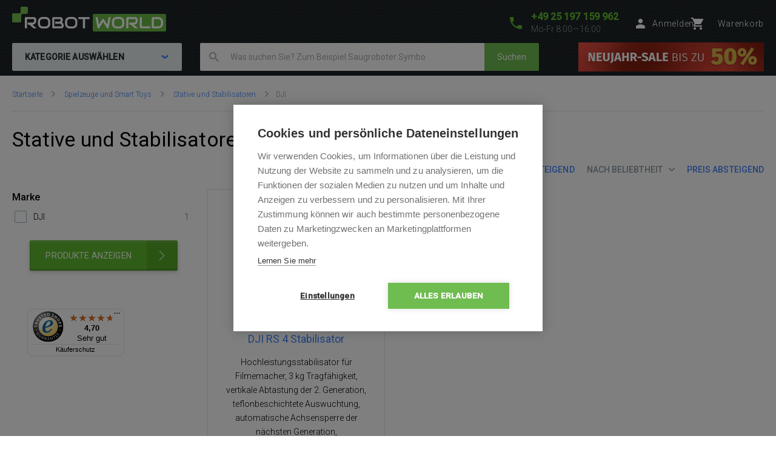

--- FILE ---
content_type: text/html; charset=UTF-8
request_url: https://www.robotworld.de/stative-und-stabilisatoren-dji
body_size: 12701
content:
<!DOCTYPE html>
<!--[if IE 8 ]><html lang="cs" class="ie8 no-js"><![endif]-->
<!--[if IE 9 ]><html lang="cs" class="ie9 no-js"><![endif]-->
<!--[if (gt IE 9)|!(IE)]><!--><html lang="cs" class="no-js"><!--<![endif]-->
	<head>
		<meta charset="utf-8" />
		<!--[if IE]><meta http-equiv="X-UA-Compatible" content="IE=edge,chrome=1" /><![endif]-->
		<meta name="description" content="Spezialisten für den Verkauf von robotischen Helfern - Staubsaugern, Reinigern, Mopps, Mähern und Drohnen" />
		<meta name="keywords" content="" />
		<meta name="viewport" content="width=device-width, initial-scale=1.0, minimum-scale=1.0, maximum-scale=1.0, user-scalable=0" />
		
		<title>Stative und Stabilisatoren DJI | RobotWorld.de</title>
		<link rel="stylesheet" href="https://fonts.googleapis.com/css?family=Roboto:300,400,500,400italic&amp;subset=latin,latin-ext" />
		<link rel="stylesheet" href="/css/style.css?v=30" media="screen" />
		<link rel="stylesheet" href="/css/rwde.css?v=9" media="screen" />
		<link rel="stylesheet" href="/css/print.css?v=8" media="print" />
        <link rel="stylesheet" href="/css/popup.css?v=a1a94ac65f5026e56f1971c56eaecb65" media="screen" />
        <link rel="stylesheet" href="/libraries/jquery-ui/jquery-ui.css" />
		<link rel="shortcut icon" href="/favicon.ico?v=1" />
		<script>document.documentElement.className = document.documentElement.className.replace('no-js', 'js');</script>
        <script type="text/javascript" src="/js/javascript.js?v=9"></script>

        
		

        <style>
            @media (min-width: 1320px) {
                .b-steps__icon {
                  width: 160px;
                }
            }
        </style>

		<!-- Google Tag Manager -->
		<script>(function(w,d,s,l,i){ w[l]=w[l]||[];w[l].push( { 'gtm.start':
		new Date().getTime(),event:'gtm.js' } );var f=d.getElementsByTagName(s)[0],
		j=d.createElement(s),dl=l!='dataLayer'?'&l='+l:'';j.async=true;j.src=
		'https://www.googletagmanager.com/gtm.js?id='+i+dl;f.parentNode.insertBefore(j,f);
		})(window,document,'script','dataLayer','GTM-PT8PF6K');</script>
		<!-- End Google Tag Manager -->

	</head>
	<body>
		<!-- Google Tag Manager (noscript) -->
		<noscript><iframe src="https://www.googletagmanager.com/ns.html?id=GTM-PT8PF6K"
		height="0" width="0" style="display:none;visibility:hidden"></iframe></noscript>
		<!-- End Google Tag Manager (noscript) -->

        	<script type="text/javascript">
		window.dataLayer = window.dataLayer || [];
		window.dataLayer.push({
			'code' : {
			    'v' : '2.1'
			},
			'page' : {
			    'currencyCode' : 'EUR',
			    'locale' : 'de-DE',
			    'title' : 'Stative und Stabilisatoren DJI',
			    'fullPath' : null
			},
			'session' : {
				'ip' : '172.69.17.194',
				'machine': null,
				'application': null
			}
		});
	</script>
	<script type="text/javascript">
		window.dataLayer.push({
			'page.type': 'list',
			'page.kind': 'list',
			'page.trail': 'Spielzeuge und Smart Toys/Stative und Stabilisatoren/DJI',
					'page.list' : {
						'pageNumber' : 1,
						'filters': {'JSON': 'null'},
						'sorting': 'sell'
					}
		});
	</script>
	<script type="text/javascript">
		window.dataLayer.push({
			'impression': {
				'products': [
					{
						'name': 'DJI RS 4 Stabilisator',
						'id': 'ID5886',
						'price': 494.96,
						'fullPrice' : 589.00,
						'pocketPrice' : 589.00,
						'tax' : 94.04,
						'brand': 'DJI',
						'category': 'Spielzeuge und Smart Toys/Stative und Stabilisatoren/DJI',
						'variant': undefined,
						'rating' : null,
						'available' : 'skladem',
						'list': 'Product list',
						'position': 1
					}
				]
			}
		});
	</script>
			
		


		<p class="m-accessibility">
			<a title="Zum Inhalt (Tastaturkürzel: Alt + 2)" accesskey="2" href="#main">Zum Inhalt</a>
			<span class="hide">|</span>
			<a href="#m-main">Zum Hauptmenü</a>
			<span class="hide">|</span>
			<a href="#f-search">zur Suche</a>
		</p>

		<div id="header" class="header">
			<div class="row-main">
					<p class="header__logo">
						<a href="/">
							<span class="header__logo__svg">
								<svg id="robotworld_logo.svg" xmlns="https://www.w3.org/2000/svg" width="254" height="41" viewBox="0 0 254 41">
                                    <title>RobotWorld</title>
                                    <rect id="green_big" data-name="green big" fill="#6bb945" stroke="#9f5a98" stroke-width="0" x="133" y="12" width="121" height="29" rx="2" ry="2"></rect>
                                    <path id="RobotWorld" fill-rule="evenodd" fill="#ffffff" d="M409,35.993v3.015a8.006,8.006,0,0,1-.593,3.1,7.329,7.329,0,0,1-4.135,4.042,8.271,8.271,0,0,1-3.12.584h-9.189a1.63,1.63,0,0,1-1.579-1.018,1.576,1.576,0,0,1-.134-0.669V29.943a1.52,1.52,0,0,1,.134-0.65,1.938,1.938,0,0,1,.354-0.546,1.65,1.65,0,0,1,.546-0.358,1.775,1.775,0,0,1,.679-0.132h9.189a8.271,8.271,0,0,1,3.12.584,7.548,7.548,0,0,1,2.489,1.6,7.353,7.353,0,0,1,1.646,2.45A8.006,8.006,0,0,1,409,35.993Zm-3.4,3.015V35.993a5.06,5.06,0,0,0-.316-1.79,3.928,3.928,0,0,0-.919-1.385,4.157,4.157,0,0,0-1.407-.9,5.057,5.057,0,0,0-1.809-.311h-7.5V43.38h7.5a5.061,5.061,0,0,0,1.809-.311,3.958,3.958,0,0,0,2.326-2.271A5.061,5.061,0,0,0,405.6,39.008ZM387.771,43.38v3.355H372.265a1.785,1.785,0,0,1-1.234-.481,1.774,1.774,0,0,1-.364-0.537,1.732,1.732,0,0,1-.115-0.669V28.256h3.388V43.38h13.831Zm-19.832,3.355h-5.264l-7.093-6.04h-2.45V37.34h7.695a3.783,3.783,0,0,0,1.178-.264,2.709,2.709,0,0,0,.909-0.575,2.461,2.461,0,0,0,.6-0.867,3.152,3.152,0,0,0,.2-1.168V32.356a1.055,1.055,0,0,0-.067-0.433,0.517,0.517,0,0,0-.182-0.217,0.482,0.482,0,0,0-.239-0.085,1.81,1.81,0,0,0-.23-0.009H351.773V46.735h-3.4V29.943a1.676,1.676,0,0,1,.124-0.65,1.968,1.968,0,0,1,.364-0.546,1.741,1.741,0,0,1,1.225-.49H363a4.2,4.2,0,0,1,1.924.405,4.064,4.064,0,0,1,1.283,1.018,3.95,3.95,0,0,1,.7,1.329,4.559,4.559,0,0,1,.22,1.319v2.139a6.779,6.779,0,0,1-.287,2.054,5.9,5.9,0,0,1-.775,1.593,5.833,5.833,0,0,1-1.139,1.178,6.433,6.433,0,0,1-1.34.8,6.717,6.717,0,0,1-1.417.462,6.829,6.829,0,0,1-1.34.141ZM345.006,35.729v3.534a8,8,0,0,1-.584,3.1,7.278,7.278,0,0,1-4.116,4.052,8.269,8.269,0,0,1-3.12.575h-4.6a8.288,8.288,0,0,1-3.13-.575,7.342,7.342,0,0,1-2.488-1.6,7.451,7.451,0,0,1-1.647-2.45,8.006,8.006,0,0,1-.593-3.1V35.729a8.075,8.075,0,0,1,.593-3.1,7.411,7.411,0,0,1,1.647-2.441,7.507,7.507,0,0,1,2.488-1.611,8.284,8.284,0,0,1,3.13-.575h4.6a8.265,8.265,0,0,1,3.12.575,7.368,7.368,0,0,1,2.479,1.611,7.237,7.237,0,0,1,1.637,2.441A8.071,8.071,0,0,1,345.006,35.729Zm-3.4,3.534V35.729a4.637,4.637,0,0,0-.325-1.79,3.931,3.931,0,0,0-.9-1.385,4,4,0,0,0-1.4-.886,5,5,0,0,0-1.8-.32h-4.6a5.066,5.066,0,0,0-1.818.32,4.127,4.127,0,0,0-1.407.886,4.069,4.069,0,0,0-.91,1.385,4.832,4.832,0,0,0-.316,1.79v3.534a4.918,4.918,0,0,0,.316,1.8,4.03,4.03,0,0,0,.91,1.376,4.126,4.126,0,0,0,1.407.886,4.87,4.87,0,0,0,1.818.32h4.575a4.855,4.855,0,0,0,1.809-.32,4.126,4.126,0,0,0,1.407-.886,3.9,3.9,0,0,0,.91-1.376A4.719,4.719,0,0,0,341.608,39.263ZM322.551,28.256l-3.139,17.319a1.679,1.679,0,0,1-.469.886,1.729,1.729,0,0,1-.881.481,1.792,1.792,0,0,1-1.024-.123,1.7,1.7,0,0,1-.756-0.641L310.07,36.106l-6.25,10.073a1.571,1.571,0,0,1-.613.584,1.8,1.8,0,0,1-.832.2,1.684,1.684,0,0,1-1.666-1.385l-3.158-17.319h3.455l2.259,12.2,5.35-8.424a1.642,1.642,0,0,1,.613-0.584,1.822,1.822,0,0,1,.842-0.207,1.771,1.771,0,0,1,.814.207,1.745,1.745,0,0,1,.622.584l5.341,8.424,2.249-12.2h3.455Zm-34.888,0v3.355h-7.494V46.735h-3.4V31.611h-7.5V28.256h18.4ZM267.6,35.729v3.534a8,8,0,0,1-.584,3.1,7.29,7.29,0,0,1-1.637,2.45,7.369,7.369,0,0,1-2.469,1.6,8.358,8.358,0,0,1-3.13.575h-4.6a8.288,8.288,0,0,1-3.13-.575,7.356,7.356,0,0,1-2.489-1.6,7.439,7.439,0,0,1-1.636-2.45,7.83,7.83,0,0,1-.6-3.1V35.729a7.9,7.9,0,0,1,.6-3.1,7.4,7.4,0,0,1,1.636-2.441,7.522,7.522,0,0,1,2.489-1.611,8.284,8.284,0,0,1,3.13-.575h4.6a8.354,8.354,0,0,1,3.13.575,7.537,7.537,0,0,1,2.469,1.611,7.252,7.252,0,0,1,1.637,2.441A8.071,8.071,0,0,1,267.6,35.729Zm-3.4,3.534V35.729a4.832,4.832,0,0,0-.316-1.79,4.081,4.081,0,0,0-.909-1.385,4,4,0,0,0-1.4-.886,5.036,5.036,0,0,0-1.8-.32h-4.6a5.075,5.075,0,0,0-1.819.32,4.147,4.147,0,0,0-1.407.886,4.218,4.218,0,0,0-.909,1.385,4.812,4.812,0,0,0-.316,1.79v3.534a4.9,4.9,0,0,0,.316,1.8,3.925,3.925,0,0,0,2.316,2.262,4.879,4.879,0,0,0,1.819.32h4.575a4.916,4.916,0,0,0,1.819-.32,4.327,4.327,0,0,0,1.407-.886,4.042,4.042,0,0,0,.909-1.376A4.918,4.918,0,0,0,264.2,39.263Zm-19.248,2.77v0.641A4.57,4.57,0,0,1,244.735,44a3.78,3.78,0,0,1-.7,1.31,4.051,4.051,0,0,1-1.283,1.018,4.2,4.2,0,0,1-1.924.405H227.918a1.778,1.778,0,0,1-.679-0.132,1.916,1.916,0,0,1-.546-0.349,1.623,1.623,0,0,1-.363-0.537,1.719,1.719,0,0,1-.125-0.669V29.943a1.659,1.659,0,0,1,.125-0.65,1.7,1.7,0,0,1,1.588-1.037H239.3a4.449,4.449,0,0,1,1.349.226,4.033,4.033,0,0,1,1.34.7,3.849,3.849,0,0,1,1.034,1.253,3.963,3.963,0,0,1,.412,1.894v0.631a6.752,6.752,0,0,1-.3,1.913,6.137,6.137,0,0,1-.967,1.941,5.97,5.97,0,0,1,1.072.839,5.474,5.474,0,0,1,.89,1.131,6.331,6.331,0,0,1,.6,1.461A6.938,6.938,0,0,1,244.956,42.033Zm-3.408.613V42.033a3.238,3.238,0,0,0-.2-1.178,2.665,2.665,0,0,0-.593-0.9,2.407,2.407,0,0,0-.919-0.575,3.4,3.4,0,0,0-1.187-.2h-7.686V35.8h6.155a3.4,3.4,0,0,0,1.186-.2,2.406,2.406,0,0,0,.919-0.575,2.519,2.519,0,0,0,.584-0.9,3.236,3.236,0,0,0,.211-1.178V32.327a0.636,0.636,0,0,0-.718-0.716h-9.7V43.38H240.83a1.877,1.877,0,0,0,.22-0.009,0.553,0.553,0,0,0,.24-0.075,0.6,0.6,0,0,0,.182-0.217A0.911,0.911,0,0,0,241.548,42.645Zm-18.674-6.916v3.534a8.006,8.006,0,0,1-.593,3.1,7.146,7.146,0,0,1-1.637,2.45,7.4,7.4,0,0,1-2.479,1.6,8.251,8.251,0,0,1-3.13.575h-4.6a8.273,8.273,0,0,1-3.12-.575,7.246,7.246,0,0,1-2.488-1.6,7.451,7.451,0,0,1-1.647-2.45,8,8,0,0,1-.584-3.1V35.729a8.071,8.071,0,0,1,.584-3.1,7.39,7.39,0,0,1,4.135-4.052,8.269,8.269,0,0,1,3.12-.575h4.6a8.247,8.247,0,0,1,3.13.575,7.571,7.571,0,0,1,2.479,1.611,7.108,7.108,0,0,1,1.637,2.441A8.075,8.075,0,0,1,222.874,35.729Zm-3.407,3.534V35.729a4.811,4.811,0,0,0-.326-1.79,4.042,4.042,0,0,0-.9-1.385,4.147,4.147,0,0,0-1.407-.886,4.931,4.931,0,0,0-1.8-.32h-4.6a5.06,5.06,0,0,0-1.809.32,4.147,4.147,0,0,0-1.407.886,3.953,3.953,0,0,0-.909,1.385,4.831,4.831,0,0,0-.325,1.79v3.534a4.918,4.918,0,0,0,.325,1.8,3.915,3.915,0,0,0,.909,1.376,4.145,4.145,0,0,0,1.407.886,4.862,4.862,0,0,0,1.809.32h4.585a4.855,4.855,0,0,0,1.809-.32,4.126,4.126,0,0,0,1.407-.886,3.888,3.888,0,0,0,.909-1.376A4.9,4.9,0,0,0,219.467,39.263Zm-18.9,7.472h-5.254l-7.093-6.04h-2.45V37.34h7.7a3.778,3.778,0,0,0,1.168-.264,2.859,2.859,0,0,0,.919-0.575,2.316,2.316,0,0,0,.593-0.867,2.958,2.958,0,0,0,.211-1.168V32.356a0.923,0.923,0,0,0-.067-0.433,0.6,0.6,0,0,0-.182-0.217,0.564,0.564,0,0,0-.239-0.085,1.966,1.966,0,0,0-.23-0.009H184.407V46.735H181V29.943a1.685,1.685,0,0,1,.134-0.65,1.771,1.771,0,0,1,.364-0.546,1.714,1.714,0,0,1,.536-0.358,1.83,1.83,0,0,1,.689-0.132h12.912a4.259,4.259,0,0,1,1.924.405,3.923,3.923,0,0,1,1.273,1.018,3.978,3.978,0,0,1,.708,1.329,4.593,4.593,0,0,1,.23,1.319v2.139a6.768,6.768,0,0,1-.3,2.054,6.191,6.191,0,0,1-.785,1.593,5.32,5.32,0,0,1-1.129,1.178,7,7,0,0,1-1.34.8,6.826,6.826,0,0,1-1.407.462,7.087,7.087,0,0,1-1.35.141Z" transform="translate(-160 -11)"></path>
                                    <path fill="#74bf50" fill-rule="evenodd" stroke="#9f5a98" stroke-width="0" id="green_shapes" data-name="green shapes" d="M184,23h-7a2,2,0,0,0-2,2V35a2,2,0,0,1-2,2H162a2,2,0,0,1-2-2V24a2,2,0,0,1,2-2h10a2,2,0,0,0,2-2V13a2,2,0,0,1,2-2h8a2,2,0,0,1,2,2v8A2,2,0,0,1,184,23Z" transform="translate(-160 -11)"></path>
                                </svg>
							</span>
						</a>
					</p>

				<p class="header__contact">
					<a href="tel:+4925197159962">
						<span class="icon icon--phone"></span>
						<span class="header__contact__phone">+49 25 197 159 962</span>
					</a>
					<span class="header__contact__time">
                        Mo-Fr 8:00—16:00
                    </span>
				</p>

                    <div class="b-profile">
                        <a href="/ajax/form-login.php" class="b-profile__link fancybox__form fancybox__form--small" rel="nofollow">
                            <span class="icon icon--person"></span>
                            <span class="b-profile__name">Anmelden</span>
                        </a>
                    </div>

				<div class="b-basket">
					<a href="/warenkorb" class="b-basket__link">
						<span class="icon icon--cart"></span>
						<span class="b-basket__amount"></span>
						<span class="b-profile__name">Warenkorb</span>
					</a>
				</div>

				<div class="header__bottom">
                    <div id="m-main" class="m-main">
                        <div class="m-main__mobile" aria-hidden="true">
                            <div class="m-main__mobile__item">
                                <a href="#" class="m-main__mobile__link m-main__mobile__toggle">
                                    Produkte
                                    <span class="icon icon--chevron-down"></span>
                                </a>
                            </div>
                            <div class="m-main__mobile__item">
                                <a href="/alles-uber-den-kauf" class="m-main__mobile__link">
                                    Alles über den Kauf
                                </a>
                            </div>
                        </div>
                        <div class="m-main__category btn js-menu">
                            <span class="btn__text">
                                Kategorie auswählen
                                <span class="icon icon--chevron-down"></span>
                            </span>
                        </div>
    <ul class="m-main__list js-menu-list">
        <li class="m-main__item m-main__item--submenu">
            <a href="/staubsauger-und-reiniger" class="m-main__link">
                <span class="m-main__inner">
                    Staubsauger und Reiniger
                </span>
            </a>
            <div class="m-submenu">
                <div class="m-submenu__top">
                    <ul class="m-submenu__list">

                        <li class="m-submenu__item">
                            <span class="m-submenu__wrap">

                                <span class="m-submenu__content">
                                    <img src="https://images.robotworld.de/menu/menu_10.png" width="37" style="float: left; margin-right: 10px" />
                                    <div style="float: left">
                                        <a href="/staubsauger"><strong style="margin-top: 5px">Staubsauger</strong></a>

                                        <a href="/2in1-saug-und-wischfunktion">2-in-1 Saugen-Wischen</a>
                                        <a href="/zum-staubsaugen">Saugroboter</a>
                                        <a href="/wischroboter">Wischroboter</a>
                                    </div>
                                    <div style="clear: left"></div>
                                </span>



                                <span class="m-submenu__content">
                                    <img src="https://images.robotworld.de/menu/menu_11.png" width="37" style="float: left; margin-right: 10px" />
                                    <div style="float: left">
                                        <a href="/stielsauger"><strong style="margin-top: 5px">Stielsauger</strong></a>

                                        <a href="/nur-saugfunktion">Nur Saugfunktion</a>
                                        <a href="/mit-wischfunktion">Mit Wischfunktion</a>
                                        <a href="/mit-dampffunktion">Mit Dampffunktion</a>
                                    </div>
                                    <div style="clear: left"></div>
                                </span>



                                <span class="m-submenu__content">
                                    <img src="https://images.robotworld.de/menu/menu_12.png" width="37" style="float: left; margin-right: 10px" />
                                    <div style="float: left">
                                        <a href="/fensterputzroboter"><strong style="margin-top: 5px">Fensterputzroboter</strong></a>

                                    </div>
                                    <div style="clear: left"></div>
                                </span>



                                <span class="m-submenu__content">
                                    <img src="https://images.robotworld.de/menu/menu_42.png" width="37" style="float: left; margin-right: 10px" />
                                    <div style="float: left">
                                        <a href="/luftreiniger"><strong style="margin-top: 5px">Luftreiniger</strong></a>

                                    </div>
                                    <div style="clear: left"></div>
                                </span>



                                <span class="m-submenu__content">
                                    <img src="https://images.robotworld.de/menu/menu_53.png" width="37" style="float: left; margin-right: 10px" />
                                    <div style="float: left">
                                        <a href="/handstaubsauger"><strong style="margin-top: 5px">Handstaubsauger</strong></a>

                                    </div>
                                    <div style="clear: left"></div>
                                </span>

                            </span>
                        </li>
                        <li class="m-submenu__item">
                            <span class="m-submenu__wrap">


                                <span class="m-submenu__content">
                                    <img src="https://images.robotworld.de/menu/menu_72.png" width="37" style="float: left; margin-right: 10px" />
                                    <div style="float: left">
                                        <a href="/beutellose-staubsauger"><strong style="margin-top: 5px">Beutellose Staubsauger</strong></a>

                                    </div>
                                    <div style="clear: left"></div>
                                </span>



                                <span class="m-submenu__content">
                                    <img src="https://images.robotworld.de/menu/menu_83.png" width="37" style="float: left; margin-right: 10px" />
                                    <div style="float: left">
                                        <a href="/mehrzwecksauger"><strong style="margin-top: 5px">Mehrzwecksauger</strong></a>

                                    </div>
                                    <div style="clear: left"></div>
                                </span>



                                <span class="m-submenu__content">
                                    <img src="https://images.robotworld.de/menu/menu_15.png" width="37" style="float: left; margin-right: 10px" />
                                    <div style="float: left">
                                        <a href="/poolroboter"><strong style="margin-top: 5px">Pool­ro­bo­ter</strong></a>

                                    </div>
                                    <div style="clear: left"></div>
                                </span>



                                <span class="m-submenu__content">
                                    <img src="https://images.robotworld.de/menu/menu_65.png" width="37" style="float: left; margin-right: 10px" />
                                    <div style="float: left">
                                        <a href="/zubehoer"><strong style="margin-top: 5px">Zubehör</strong></a>

                                        <a href="/zubehoer-saugroboter">Saugroboter</a>
                                        <a href="/zubehoer-stielsauger">Stielsauger</a>
                                        <a href="/zubehoer-fensterputzroboter">Fensterputzroboter</a>
                                        <a href="/zubehoer-luftreiniger">Luftreiniger</a>
                                    </div>
                                    <div style="clear: left"></div>
                                </span>


                            </span>
                        </li>

                    </ul>
                    
                    <a href="/staubsauger-und-reiniger" class="m-submenu__banner">
                        <img src="https://images.robotworld.de/category/cat725_vysavače.png" width="300" height="500" alt="">
                    </a>
                    
                </div>
                <ul class="m-submenu__items">
                    <li class="m-submenu__item-logo">
                        <img src="https://images.robotworld.de/logo_12285.jpg" alt="Dreame" width="85" title="Dreame">
                    </li>
                    <li class="m-submenu__item-logo">
                        <img src="https://images.robotworld.de/logo_6265.jpg" alt="Xiaomi" width="85" title="Xiaomi">
                    </li>
                    <li class="m-submenu__item-logo">
                        <img src="https://images.robotworld.de/logo_596.png" alt="iRobot" width="85" title="iRobot">
                    </li>
                    <li class="m-submenu__item-logo">
                        <img src="https://images.robotworld.de/logo_11014.jpg" alt="Roborock" width="85" title="Roborock">
                    </li>
                    <li class="m-submenu__item-logo">
                        <img src="https://images.robotworld.de/logo_5957.png" alt="Tesla" width="85" title="Tesla">
                    </li>
                    <li class="m-submenu__item-logo">
                        <img src="https://images.robotworld.de/logo_6473.png" alt="Rowenta" width="85" title="Rowenta">
                    </li>
                    <li class="m-submenu__item-logo">
                        <img src="https://images.robotworld.de/logo_602.png" alt="Ecovacs" width="85" title="Ecovacs">
                    </li>
                </ul>
            </div>
        </li>
        <li class="m-main__item m-main__item--submenu">
            <a href="/smarter-garten-und-pool" class="m-main__link">
                <span class="m-main__inner">
                    Smarter Garten und Pool
                </span>
            </a>
            <div class="m-submenu">
                <div class="m-submenu__top">
                    <ul class="m-submenu__list">

                        <li class="m-submenu__item">
                            <span class="m-submenu__wrap">

                                <span class="m-submenu__content">
                                    <img src="https://images.robotworld.de/menu/menu_14.png" width="37" style="float: left; margin-right: 10px" />
                                    <div style="float: left">
                                        <a href="/rasenmaeher"><strong style="margin-top: 5px">Rasenmäher</strong></a>

                                        <a href="/rasenmaehroboter">Rasenmähroboter</a>
                                    </div>
                                    <div style="clear: left"></div>
                                </span>



                                <span class="m-submenu__content">
                                    <img src="https://images.robotworld.de/menu/menu_15.png" width="37" style="float: left; margin-right: 10px" />
                                    <div style="float: left">
                                        <a href="/poolroboter"><strong style="margin-top: 5px">Pool­ro­bo­ter</strong></a>

                                        <a href="/vollautomatische">Vollautomatische</a>
                                        <a href="/halbautomatische">Halbautomatische</a>
                                        <a href="/akku-poolroboter">Akku</a>
                                        <a href="/manuelle-poolroboter">Manuelle</a>
                                    </div>
                                    <div style="clear: left"></div>
                                </span>



                                <span class="m-submenu__content">
                                    <img src="https://images.robotworld.de/menu/menu_17.png" width="37" style="float: left; margin-right: 10px" />
                                    <div style="float: left">
                                        <a href="/gartentechnik"><strong style="margin-top: 5px">Gartentechnik</strong></a>

                                        <a href="/akku-scheren-und-saegen">Akku-Scheren und -Sägen</a>
                                        <a href="/vertikutierer">Vertikutierer</a>
                                        <a href="/sprinkler">Sprinkler</a>
                                    </div>
                                    <div style="clear: left"></div>
                                </span>

                            </span>
                        </li>
                        <li class="m-submenu__item">
                            <span class="m-submenu__wrap">


                                <span class="m-submenu__content">
                                    <img src="https://images.robotworld.de/menu/menu_18.png" width="37" style="float: left; margin-right: 10px" />
                                    <div style="float: left">
                                        <a href="/gartenzubehör"><strong style="margin-top: 5px">Gartenzubehör</strong></a>

                                        <a href="/schlauchboxen">Schlauchboxen</a>
                                    </div>
                                    <div style="clear: left"></div>
                                </span>



                                <span class="m-submenu__content">
                                    <img src="https://images.robotworld.de/menu/menu_65.png" width="37" style="float: left; margin-right: 10px" />
                                    <div style="float: left">
                                        <a href="/zubehoer"><strong style="margin-top: 5px">Zubehör</strong></a>

                                        <a href="/zubehoer-rasenmaehroboter">Rasenmähroboter</a>
                                        <a href="/zubehoer-poolroboter">Pool­ro­bo­ter</a>
                                    </div>
                                    <div style="clear: left"></div>
                                </span>


                            </span>
                        </li>

                    </ul>
                    
                    <a href="/rasenmaeher" class="m-submenu__banner">
                        <img src="https://images.robotworld.de/category/cat728_sekačky.png" width="300" height="500" alt="">
                    </a>
                    
                </div>
                <ul class="m-submenu__items">
                    <li class="m-submenu__item-logo">
                        <img src="https://images.robotworld.de/logo_606.jpg" alt="Dolphin" width="85" title="Dolphin">
                    </li>
                    <li class="m-submenu__item-logo">
                        <img src="https://images.robotworld.de/logo_610.png" alt="Robomow" width="85" title="Robomow">
                    </li>
                    <li class="m-submenu__item-logo">
                        <img src="https://images.robotworld.de/logo_1455.png" alt="ROBOT WORLD" width="85" title="ROBOT WORLD">
                    </li>
                    <li class="m-submenu__item-logo">
                        <img src="https://images.robotworld.de/logo_611.jpg" alt="Belrobotics" width="85" title="Belrobotics">
                    </li>
                    <li class="m-submenu__item-logo">
                        <img src="https://images.robotworld.de/logo_4384.png" alt="Aquabot" width="85" title="Aquabot">
                    </li>
                    <li class="m-submenu__item-logo">
                        <img src="https://images.robotworld.de/logo_4494.png" alt="Skimlux" width="85" title="Skimlux">
                    </li>
                    <li class="m-submenu__item-logo">
                        <img src="https://images.robotworld.de/logo_12318.png" alt="CF GROUP" width="85" title="CF GROUP">
                    </li>
                </ul>
            </div>
        </li>
        <li class="m-main__item m-main__item--submenu">
            <a href="/smarte-gesundheit" class="m-main__link">
                <span class="m-main__inner">
                    Smarte Gesundheit
                </span>
            </a>
            <div class="m-submenu">
                <div class="m-submenu__top">
                    <ul class="m-submenu__list">

                        <li class="m-submenu__item">
                            <span class="m-submenu__wrap">

                                <span class="m-submenu__content">
                                    <img src="https://images.robotworld.de/menu/menu_13.png" width="37" style="float: left; margin-right: 10px" />
                                    <div style="float: left">
                                        <a href="/raumluftregulierung"><strong style="margin-top: 5px">Raumluftregulierung</strong></a>

                                        <a href="/luftreiniger">Luftreiniger</a>
                                        <a href="/luftbefeuchter">Luftbefeuchter</a>
                                        <a href="/klimaanlagen">Klimaanlagen</a>
                                        <a href="/luftkuehler">Luftkühler</a>
                                        <a href="/ventilatoren">Ventilatoren</a>
                                        <a href="/luftentfeuchter">Luftentfeuchter</a>
                                        <a href="/heizlufter">Heizlüfter</a>
                                        <a href="/aromadiffusoren">Aromadiffusoren</a>
                                    </div>
                                    <div style="clear: left"></div>
                                </span>



                                <span class="m-submenu__content">
                                    <img src="https://img.robotworld.de/menu_default.png" width="37" style="float: left; margin-right: 10px" />
                                    <div style="float: left">
                                        <a href="/medizinische-messgerate"><strong style="margin-top: 5px">Medizinische Messgeräte</strong></a>

                                        <a href="/blutzuckermessgerate">Blutzuckermessgeräte</a>
                                        <a href="/druckmessgerate">Druckmessgeräte</a>
                                    </div>
                                    <div style="clear: left"></div>
                                </span>



                                <span class="m-submenu__content">
                                    <img src="https://images.robotworld.de/menu/menu_93.png" width="37" style="float: left; margin-right: 10px" />
                                    <div style="float: left">
                                        <a href="/massagegeraete"><strong style="margin-top: 5px">Massagegeräte</strong></a>

                                    </div>
                                    <div style="clear: left"></div>
                                </span>



                                <span class="m-submenu__content">
                                    <img src="https://images.robotworld.de/menu/menu_69.png" width="37" style="float: left; margin-right: 10px" />
                                    <div style="float: left">
                                        <a href="/haar-und-bartpflege"><strong style="margin-top: 5px">Haar- und Bartpflege</strong></a>

                                        <a href="/haartrockner">Haartrockner</a>
                                        <a href="/warmluftbuersten">Warmluftbürsten</a>
                                        <a href="/glaetteisen">Glätteisen</a>
                                        <a href="/haarschneider-koerperhaarschneider-barttrimmer">Haarschneider</a>
                                    </div>
                                    <div style="clear: left"></div>
                                </span>



                                <span class="m-submenu__content">
                                    <img src="https://images.robotworld.de/menu/menu_66.png" width="37" style="float: left; margin-right: 10px" />
                                    <div style="float: left">
                                        <a href="/babypflege"><strong style="margin-top: 5px">Babypflege</strong></a>

                                        <a href="/babyphones">Babyphones</a>
                                        <a href="/atemmonitore">Atemmonitore</a>
                                        <a href="/milchpumpen">Milchpumpen</a>
                                    </div>
                                    <div style="clear: left"></div>
                                </span>

                            </span>
                        </li>
                        <li class="m-submenu__item">
                            <span class="m-submenu__wrap">


                                <span class="m-submenu__content">
                                    <img src="https://images.robotworld.de/menu/menu_64.png" width="37" style="float: left; margin-right: 10px" />
                                    <div style="float: left">
                                        <a href="/personenwaagen"><strong style="margin-top: 5px">Personenwaagen</strong></a>

                                    </div>
                                    <div style="clear: left"></div>
                                </span>



                                <span class="m-submenu__content">
                                    <img src="https://images.robotworld.de/menu/menu_71.png" width="37" style="float: left; margin-right: 10px" />
                                    <div style="float: left">
                                        <a href="/Körperpflege"><strong style="margin-top: 5px">Körperpflege</strong></a>

                                        <a href="/kosmetikspiegel">Kosmetikspiegel</a>
                                    </div>
                                    <div style="clear: left"></div>
                                </span>



                                <span class="m-submenu__content">
                                    <img src="https://images.robotworld.de/menu/menu_65.png" width="37" style="float: left; margin-right: 10px" />
                                    <div style="float: left">
                                        <a href="/zubehoer"><strong style="margin-top: 5px">Zubehör</strong></a>

                                        <a href="/zubehoer-luftreiniger">Luftreiniger</a>
                                    </div>
                                    <div style="clear: left"></div>
                                </span>



                                <span class="m-submenu__content">
                                    <img src="https://images.robotworld.de/menu/menu_91.png" width="37" style="float: left; margin-right: 10px" />
                                    <div style="float: left">
                                        <a href="/smarte-ringe"><strong style="margin-top: 5px">Smarte Ringe</strong></a>

                                    </div>
                                    <div style="clear: left"></div>
                                </span>


                            </span>
                        </li>

                    </ul>
                    
                    <a href="/raumluftregulierung" class="m-submenu__banner">
                        <img src="https://images.robotworld.de/category/cat604_vzduch.png" width="300" height="500" alt="">
                    </a>
                    
                </div>
                <ul class="m-submenu__items">
                    <li class="m-submenu__item-logo">
                        <img src="https://images.robotworld.de/logo_10332.jpg" alt="TrueLife" width="85" title="TrueLife">
                    </li>
                    <li class="m-submenu__item-logo">
                        <img src="https://images.robotworld.de/logo_12285.jpg" alt="Dreame" width="85" title="Dreame">
                    </li>
                    <li class="m-submenu__item-logo">
                        <img src="https://images.robotworld.de/logo_8592.png" alt="De&apos;Longhi" width="85" title="De&apos;Longhi">
                    </li>
                    <li class="m-submenu__item-logo">
                        <img src="https://images.robotworld.de/logo_12327.jpg" alt="Venta" width="85" title="Venta">
                    </li>
                    <li class="m-submenu__item-logo">
                        <img src="https://images.robotworld.de/logo_2795.png" alt="Sencor" width="85" title="Sencor">
                    </li>
                    <li class="m-submenu__item-logo">
                        <img src="https://images.robotworld.de/logo_5511.png" alt="Simplehuman" width="85" title="Simplehuman">
                    </li>
                    <li class="m-submenu__item-logo">
                        <img src="https://images.robotworld.de/logo_8450.jpg" alt="Concept" width="85" title="Concept">
                    </li>
                </ul>
            </div>
        </li>
        <li class="m-main__item m-main__item--submenu">
            <a href="/spielzeuge-und-smart-toys" class="m-main__link">
                <span class="m-main__inner">
                    Spielzeuge und Smart Toys
                </span>
            </a>
            <div class="m-submenu">
                <div class="m-submenu__top">
                    <ul class="m-submenu__list">

                        <li class="m-submenu__item">
                            <span class="m-submenu__wrap">

                                <span class="m-submenu__content">
                                    <img src="https://images.robotworld.de/menu/menu_19.png" width="37" style="float: left; margin-right: 10px" />
                                    <div style="float: left">
                                        <a href="/roboter-spielzeuge"><strong style="margin-top: 5px">Roboter-Spielzeuge</strong></a>

                                        <a href="/roboter-spielzeuge-fur-spass">Für Spass</a>
                                        <a href="/roboter-spielzeuge-fur-bildung">Für Bildung</a>
                                        <a href="/roboter-spielzeuge-fur-schulen">Für Schulen</a>
                                    </div>
                                    <div style="clear: left"></div>
                                </span>



                                <span class="m-submenu__content">
                                    <img src="https://images.robotworld.de/menu/menu_21.png" width="37" style="float: left; margin-right: 10px" />
                                    <div style="float: left">
                                        <a href="/drohnen"><strong style="margin-top: 5px">Drohnen</strong></a>

                                        <a href="/quadrocopter">Quadrocopter</a>
                                    </div>
                                    <div style="clear: left"></div>
                                </span>



                                <span class="m-submenu__content">
                                    <img src="https://images.robotworld.de/menu/menu_22.png" width="37" style="float: left; margin-right: 10px" />
                                    <div style="float: left">
                                        <a href="/action-kameras"><strong style="margin-top: 5px">Action-Kameras</strong></a>

                                    </div>
                                    <div style="clear: left"></div>
                                </span>



                                <span class="m-submenu__content">
                                    <img src="https://img.robotworld.de/menu_default.png" width="37" style="float: left; margin-right: 10px" />
                                    <div style="float: left">
                                        <a href="/3d-scanner"><strong style="margin-top: 5px">3D Scanner</strong></a>

                                    </div>
                                    <div style="clear: left"></div>
                                </span>

                            </span>
                        </li>
                        <li class="m-submenu__item">
                            <span class="m-submenu__wrap">


                                <span class="m-submenu__content">
                                    <img src="https://images.robotworld.de/menu/menu_76.jpg" width="37" style="float: left; margin-right: 10px" />
                                    <div style="float: left">
                                        <a href="/stative-und-stabilisatoren"><strong style="margin-top: 5px">Stative und Stabilisatoren</strong></a>

                                    </div>
                                    <div style="clear: left"></div>
                                </span>



                                <span class="m-submenu__content">
                                    <img src="https://img.robotworld.de/menu_default.png" width="37" style="float: left; margin-right: 10px" />
                                    <div style="float: left">
                                        <a href="/vr-brillen"><strong style="margin-top: 5px">VR-Brillen</strong></a>

                                    </div>
                                    <div style="clear: left"></div>
                                </span>



                                <span class="m-submenu__content">
                                    <img src="https://images.robotworld.de/menu/menu_80.png" width="37" style="float: left; margin-right: 10px" />
                                    <div style="float: left">
                                        <a href="/kabellose-kopfhoerer"><strong style="margin-top: 5px">Kabellose Kopfhörer</strong></a>

                                    </div>
                                    <div style="clear: left"></div>
                                </span>



                                <span class="m-submenu__content">
                                    <img src="https://images.robotworld.de/menu/menu_65.png" width="37" style="float: left; margin-right: 10px" />
                                    <div style="float: left">
                                        <a href="/zubehoer"><strong style="margin-top: 5px">Zubehör</strong></a>

                                        <a href="/zubehoer-roboter-spielzeuge">Roboter-Spielzeuge</a>
                                        <a href="/zubehoer-drohnen">Drohnen</a>
                                    </div>
                                    <div style="clear: left"></div>
                                </span>


                            </span>
                        </li>

                    </ul>
                    
                    <a href="/roboter-spielzeuge" class="m-submenu__banner">
                        <img src="https://images.robotworld.de/category/cat731_de (4).png" width="300" height="500" alt="">
                    </a>
                    
                </div>
                <ul class="m-submenu__items">
                    <li class="m-submenu__item-logo">
                        <img src="https://images.robotworld.de/logo_7447.jpg" alt="Abilix" width="85" title="Abilix">
                    </li>
                    <li class="m-submenu__item-logo">
                        <img src="https://images.robotworld.de/logo_3805.png" alt="MaDe" width="85" title="MaDe">
                    </li>
                    <li class="m-submenu__item-logo">
                        <img src="https://images.robotworld.de/logo_11490.jpg" alt="TTS" width="85" title="TTS">
                    </li>
                    <li class="m-submenu__item-logo">
                        <img src="https://images.robotworld.de/logo_9589.png" alt="Vivax" width="85" title="Vivax">
                    </li>
                    <li class="m-submenu__item-logo">
                        <img src="https://images.robotworld.de/logo_2992.png" alt="Sphero" width="85" title="Sphero">
                    </li>
                    <li class="m-submenu__item-logo">
                        <img src="https://images.robotworld.de/logo_5833.png" alt="Syma" width="85" title="Syma">
                    </li>
                    <li class="m-submenu__item-logo">
                        <img src="https://images.robotworld.de/logo_3036.jpg" alt="WowWee" width="85" title="WowWee">
                    </li>
                </ul>
            </div>
        </li>
        <li class="m-main__item m-main__item--submenu">
            <a href="/roboterkueche" class="m-main__link">
                <span class="m-main__inner">
                    Roboterküche
                </span>
            </a>
            <div class="m-submenu">
                <div class="m-submenu__top">
                    <ul class="m-submenu__list">

                        <li class="m-submenu__item">
                            <span class="m-submenu__wrap">

                                <span class="m-submenu__content">
                                    <img src="https://images.robotworld.de/menu/menu_28.png" width="37" style="float: left; margin-right: 10px" />
                                    <div style="float: left">
                                        <a href="/kuechenmaschinen"><strong style="margin-top: 5px">Küchenmaschinen</strong></a>

                                    </div>
                                    <div style="clear: left"></div>
                                </span>



                                <span class="m-submenu__content">
                                    <img src="https://images.robotworld.de/menu/menu_39.png" width="37" style="float: left; margin-right: 10px" />
                                    <div style="float: left">
                                        <a href="/multifunktionstoepfe"><strong style="margin-top: 5px">Multifunktionstöpfe</strong></a>

                                        <a href="/multifunktionstopfe-sogo">SOGO</a>
                                    </div>
                                    <div style="clear: left"></div>
                                </span>



                                <span class="m-submenu__content">
                                    <img src="https://images.robotworld.de/menu/menu_29.png" width="37" style="float: left; margin-right: 10px" />
                                    <div style="float: left">
                                        <a href="/kochroboter"><strong style="margin-top: 5px">Kochroboter</strong></a>

                                    </div>
                                    <div style="clear: left"></div>
                                </span>



                                <span class="m-submenu__content">
                                    <img src="https://images.robotworld.de/menu/menu_55.png" width="37" style="float: left; margin-right: 10px" />
                                    <div style="float: left">
                                        <a href="/entsafter"><strong style="margin-top: 5px">Entsafter</strong></a>

                                    </div>
                                    <div style="clear: left"></div>
                                </span>



                                <span class="m-submenu__content">
                                    <img src="https://images.robotworld.de/menu/menu_30.png" width="37" style="float: left; margin-right: 10px" />
                                    <div style="float: left">
                                        <a href="/heißluftfritteusen"><strong style="margin-top: 5px">Heißluftfritteusen</strong></a>

                                        <a href="/heissluftfritteusen-concept">Concept</a>
                                        <a href="/heissluftfritteusen-sencor">Sencor</a>
                                    </div>
                                    <div style="clear: left"></div>
                                </span>



                                <span class="m-submenu__content">
                                    <img src="https://images.robotworld.de/menu/menu_63.png" width="37" style="float: left; margin-right: 10px" />
                                    <div style="float: left">
                                        <a href="/kuchenmixer"><strong style="margin-top: 5px">Küchenmixer</strong></a>

                                    </div>
                                    <div style="clear: left"></div>
                                </span>



                                <span class="m-submenu__content">
                                    <img src="https://images.robotworld.de/menu/menu_56.png" width="37" style="float: left; margin-right: 10px" />
                                    <div style="float: left">
                                        <a href="/kaffeemaschinen"><strong style="margin-top: 5px">Kaffeemaschinen</strong></a>

                                    </div>
                                    <div style="clear: left"></div>
                                </span>

                            </span>
                        </li>
                        <li class="m-submenu__item">
                            <span class="m-submenu__wrap">


                                <span class="m-submenu__content">
                                    <img src="https://images.robotworld.de/menu/menu_86.png" width="37" style="float: left; margin-right: 10px" />
                                    <div style="float: left">
                                        <a href="/eiswuerfelmaschinen"><strong style="margin-top: 5px">Eiswürfel-Maschinen</strong></a>

                                    </div>
                                    <div style="clear: left"></div>
                                </span>



                                <span class="m-submenu__content">
                                    <img src="https://images.robotworld.de/menu/menu_89.png" width="37" style="float: left; margin-right: 10px" />
                                    <div style="float: left">
                                        <a href="/doerrautomaten"><strong style="margin-top: 5px">Dörrautomaten</strong></a>

                                    </div>
                                    <div style="clear: left"></div>
                                </span>



                                <span class="m-submenu__content">
                                    <img src="https://images.robotworld.de/menu/menu_77.png" width="37" style="float: left; margin-right: 10px" />
                                    <div style="float: left">
                                        <a href="/pizzaoefen"><strong style="margin-top: 5px">Pizzaöfen</strong></a>

                                    </div>
                                    <div style="clear: left"></div>
                                </span>



                                <span class="m-submenu__content">
                                    <img src="https://images.robotworld.de/menu/menu_81.png" width="37" style="float: left; margin-right: 10px" />
                                    <div style="float: left">
                                        <a href="/elektrische-reiben"><strong style="margin-top: 5px">Elektrische Reiben</strong></a>

                                    </div>
                                    <div style="clear: left"></div>
                                </span>



                                <span class="m-submenu__content">
                                    <img src="https://images.robotworld.de/menu/menu_84.png" width="37" style="float: left; margin-right: 10px" />
                                    <div style="float: left">
                                        <a href="/fleischwoelfe"><strong style="margin-top: 5px">Fleischwölfe</strong></a>

                                    </div>
                                    <div style="clear: left"></div>
                                </span>



                                <span class="m-submenu__content">
                                    <img src="https://img.robotworld.de/menu_default.png" width="37" style="float: left; margin-right: 10px" />
                                    <div style="float: left">
                                        <a href="/feuerstellen"><strong style="margin-top: 5px">Feuerstellen</strong></a>

                                    </div>
                                    <div style="clear: left"></div>
                                </span>



                                <span class="m-submenu__content">
                                    <img src="https://images.robotworld.de/menu/menu_90.png" width="37" style="float: left; margin-right: 10px" />
                                    <div style="float: left">
                                        <a href="/einkochautomaten"><strong style="margin-top: 5px">Einkochautomaten</strong></a>

                                    </div>
                                    <div style="clear: left"></div>
                                </span>


                            </span>
                        </li>

                    </ul>
                    
                    <a href="/roboterkueche" class="m-submenu__banner">
                        <img src="https://images.robotworld.de/category/cat508_kuchyn.png" width="300" height="500" alt="">
                    </a>
                    
                </div>
                <ul class="m-submenu__items">
                    <li class="m-submenu__item-logo">
                        <img src="https://images.robotworld.de/logo_8450.jpg" alt="Concept" width="85" title="Concept">
                    </li>
                    <li class="m-submenu__item-logo">
                        <img src="https://images.robotworld.de/logo_5957.png" alt="Tesla" width="85" title="Tesla">
                    </li>
                    <li class="m-submenu__item-logo">
                        <img src="https://images.robotworld.de/logo_12331.jpg" alt="Solo Stove" width="85" title="Solo Stove">
                    </li>
                    <li class="m-submenu__item-logo">
                        <img src="https://images.robotworld.de/logo_2666.png" alt="ETA" width="85" title="ETA">
                    </li>
                    <li class="m-submenu__item-logo">
                        <img src="https://images.robotworld.de/logo_9562.jpg" alt="Kenwood" width="85" title="Kenwood">
                    </li>
                    <li class="m-submenu__item-logo">
                        <img src="https://images.robotworld.de/logo_9169.jpg" alt="Bosch" width="85" title="Bosch">
                    </li>
                    <li class="m-submenu__item-logo">
                        <img src="https://images.robotworld.de/logo_9719.jpg" alt="SOGO" width="85" title="SOGO">
                    </li>
                </ul>
            </div>
        </li>
        <li class="m-main__item m-main__item--submenu">
            <a href="/kontaktloser-haushalt" class="m-main__link">
                <span class="m-main__inner">
                    Kontaktloser Haushalt
                </span>
            </a>
            <div class="m-submenu">
                <div class="m-submenu__top">
                    <ul class="m-submenu__list">

                        <li class="m-submenu__item">
                            <span class="m-submenu__wrap">

                                <span class="m-submenu__content">
                                    <img src="https://images.robotworld.de/menu/menu_32.png" width="37" style="float: left; margin-right: 10px" />
                                    <div style="float: left">
                                        <a href="/sensor-muelleimer"><strong style="margin-top: 5px">Sensor-Mülleimer</strong></a>

                                    </div>
                                    <div style="clear: left"></div>
                                </span>



                                <span class="m-submenu__content">
                                    <img src="https://images.robotworld.de/menu/menu_33.png" width="37" style="float: left; margin-right: 10px" />
                                    <div style="float: left">
                                        <a href="/sensor-seifenspender"><strong style="margin-top: 5px">Sensor-Seifenspender</strong></a>

                                    </div>
                                    <div style="clear: left"></div>
                                </span>

                            </span>
                        </li>
                        <li class="m-submenu__item">
                            <span class="m-submenu__wrap">


                                <span class="m-submenu__content">
                                    <img src="https://images.robotworld.de/menu/menu_65.png" width="37" style="float: left; margin-right: 10px" />
                                    <div style="float: left">
                                        <a href="/zubehoer"><strong style="margin-top: 5px">Zubehör</strong></a>

                                        <a href="/zubehoer-sensor-seifenspender">Sensor-Seifenspender</a>
                                    </div>
                                    <div style="clear: left"></div>
                                </span>


                            </span>
                        </li>

                    </ul>
                    
                    <a href="/kontaktloser-haushalt" class="m-submenu__banner">
                        <img src="https://images.robotworld.de/category/cat149_bezdotyková-domácnost.png" width="300" height="500" alt="">
                    </a>
                    
                </div>
                <ul class="m-submenu__items">
                    <li class="m-submenu__item-logo">
                        <img src="https://images.robotworld.de/logo_6265.jpg" alt="Xiaomi" width="85" title="Xiaomi">
                    </li>
                    <li class="m-submenu__item-logo">
                        <img src="https://images.robotworld.de/logo_5511.png" alt="Simplehuman" width="85" title="Simplehuman">
                    </li>
                    <li class="m-submenu__item-logo">
                        <img src="https://images.robotworld.de/logo_608.png" alt="Helpmation" width="85" title="Helpmation">
                    </li>
                    <li class="m-submenu__item-logo">
                        <img src="https://images.robotworld.de/logo_9081.jpg" alt="Townew" width="85" title="Townew">
                    </li>
                    <li class="m-submenu__item-logo">
                        <img src="https://images.robotworld.de/logo_3198.png" alt="HiMAXX" width="85" title="HiMAXX">
                    </li>
                    <li class="m-submenu__item-logo">
                        <img src="https://images.robotworld.de/logo_10332.jpg" alt="TrueLife" width="85" title="TrueLife">
                    </li>
                    <li class="m-submenu__item-logo">
                        <img src="https://images.robotworld.de/logo_4967.png" alt="Symbo" width="85" title="Symbo">
                    </li>
                </ul>
            </div>
        </li>
        <li class="m-main__item m-main__item--submenu">
            <a href="/smart-home" class="m-main__link">
                <span class="m-main__inner">
                    Smart-Home
                </span>
            </a>
            <div class="m-submenu">
                <div class="m-submenu__top">
                    <ul class="m-submenu__list">

                        <li class="m-submenu__item">
                            <span class="m-submenu__wrap">

                                <span class="m-submenu__content">
                                    <img src="https://images.robotworld.de/menu/menu_35.png" width="37" style="float: left; margin-right: 10px" />
                                    <div style="float: left">
                                        <a href="/sicherheitstechnik"><strong style="margin-top: 5px">Sicherheitstechnik</strong></a>

                                        <a href="/kameras">Kameras</a>
                                        <a href="/detektoren-und-sensoren">Detektoren und Sensoren</a>
                                    </div>
                                    <div style="clear: left"></div>
                                </span>



                                <span class="m-submenu__content">
                                    <img src="https://images.robotworld.de/menu/menu_37.png" width="37" style="float: left; margin-right: 10px" />
                                    <div style="float: left">
                                        <a href="/beleuchtung"><strong style="margin-top: 5px">Beleuchtung</strong></a>

                                    </div>
                                    <div style="clear: left"></div>
                                </span>



                                <span class="m-submenu__content">
                                    <img src="https://images.robotworld.de/menu/menu_54.png" width="37" style="float: left; margin-right: 10px" />
                                    <div style="float: left">
                                        <a href="/wetterstationen"><strong style="margin-top: 5px">Wetterstationen</strong></a>

                                    </div>
                                    <div style="clear: left"></div>
                                </span>



                                <span class="m-submenu__content">
                                    <img src="https://images.robotworld.de/menu/menu_75.png" width="37" style="float: left; margin-right: 10px" />
                                    <div style="float: left">
                                        <a href="/solarplatten"><strong style="margin-top: 5px">Solarplatten</strong></a>

                                    </div>
                                    <div style="clear: left"></div>
                                </span>



                                <span class="m-submenu__content">
                                    <img src="https://images.robotworld.de/menu/menu_74.png" width="37" style="float: left; margin-right: 10px" />
                                    <div style="float: left">
                                        <a href="/ladestationen"><strong style="margin-top: 5px">Ladestationen</strong></a>

                                    </div>
                                    <div style="clear: left"></div>
                                </span>



                                <span class="m-submenu__content">
                                    <img src="https://images.robotworld.de/menu/menu_70.png" width="37" style="float: left; margin-right: 10px" />
                                    <div style="float: left">
                                        <a href="/smartpet"><strong style="margin-top: 5px">SmartPet</strong></a>

                                        <a href="/intelligente-futterautomaten">Futterautomaten</a>
                                        <a href="/trinkbrunnen">Trinkbrunnen</a>
                                        <a href="/intelligente-katzentoilette">Katzentoilette</a>
                                        <a href="/tierfellpflege">Tierfellpflege</a>
                                    </div>
                                    <div style="clear: left"></div>
                                </span>

                            </span>
                        </li>
                        <li class="m-submenu__item">
                            <span class="m-submenu__wrap">


                                <span class="m-submenu__content">
                                    <img src="https://images.robotworld.de/menu/menu_92.png" width="37" style="float: left; margin-right: 10px" />
                                    <div style="float: left">
                                        <a href="/smarte-blumentoepfe"><strong style="margin-top: 5px">Smarte Blumentöpfe</strong></a>

                                    </div>
                                    <div style="clear: left"></div>
                                </span>



                                <span class="m-submenu__content">
                                    <img src="https://images.robotworld.de/menu/menu_78.png" width="37" style="float: left; margin-right: 10px" />
                                    <div style="float: left">
                                        <a href="/powerbanks"><strong style="margin-top: 5px">Powerbanks</strong></a>

                                    </div>
                                    <div style="clear: left"></div>
                                </span>



                                <span class="m-submenu__content">
                                    <img src="https://images.robotworld.de/menu/menu_85.png" width="37" style="float: left; margin-right: 10px" />
                                    <div style="float: left">
                                        <a href="/buegeleisen"><strong style="margin-top: 5px">Bügeleisen</strong></a>

                                    </div>
                                    <div style="clear: left"></div>
                                </span>



                                <span class="m-submenu__content">
                                    <img src="https://images.robotworld.de/menu/menu_87.png" width="37" style="float: left; margin-right: 10px" />
                                    <div style="float: left">
                                        <a href="/konvektoren"><strong style="margin-top: 5px">Konvektoren</strong></a>

                                    </div>
                                    <div style="clear: left"></div>
                                </span>



                                <span class="m-submenu__content">
                                    <img src="https://images.robotworld.de/menu/menu_88.png" width="37" style="float: left; margin-right: 10px" />
                                    <div style="float: left">
                                        <a href="/heizkoerper"><strong style="margin-top: 5px">Heizkörper</strong></a>

                                    </div>
                                    <div style="clear: left"></div>
                                </span>


                            </span>
                        </li>

                    </ul>
                    
                    <a href="/smartpet" class="m-submenu__banner">
                        <img src="https://images.robotworld.de/category/cat594_smartpet.png" width="300" height="500" alt="">
                    </a>
                    
                </div>
                <ul class="m-submenu__items">
                    <li class="m-submenu__item-logo">
                        <img src="https://images.robotworld.de/logo_6265.jpg" alt="Xiaomi" width="85" title="Xiaomi">
                    </li>
                    <li class="m-submenu__item-logo">
                        <img src="https://images.robotworld.de/logo_12294.jpg" alt="Pawbby" width="85" title="Pawbby">
                    </li>
                    <li class="m-submenu__item-logo">
                        <img src="https://images.robotworld.de/logo_12293.jpg" alt="Petkit" width="85" title="Petkit">
                    </li>
                    <li class="m-submenu__item-logo">
                        <img src="https://images.robotworld.de/logo_2795.png" alt="Sencor" width="85" title="Sencor">
                    </li>
                    <li class="m-submenu__item-logo">
                        <img src="https://images.robotworld.de/logo_12277.jpg" alt="Lenovo" width="85" title="Lenovo">
                    </li>
                    <li class="m-submenu__item-logo">
                        <img src="https://images.robotworld.de/logo_12301.jpg" alt="BigBlue" width="85" title="BigBlue">
                    </li>
                    <li class="m-submenu__item-logo">
                        <img src="https://images.robotworld.de/logo_8715.jpg" alt="Cololight" width="85" title="Cololight">
                    </li>
                </ul>
            </div>
        </li>
        <li class="m-main__item">
            <a href="/zubehoer" class="m-main__link">
                <span class="m-main__inner">
                    Zubehör
                </span>
            </a>
        </li>
        <li class="m-main__item">
            <a href="/andere" class="m-main__link">
                <span class="m-main__inner">
                    Andere
                </span>
            </a>
        </li>
    </ul>
                    </div>

                    <form id="f-search" action="/search" class="f-search">
                        <fieldset>
                            <span class="f-search__wrap">
                                <input type="text" name="q" id="search" class="f-search__input" placeholder="Was suchen Sie? Zum Beispiel Saugroboter Symbo" value="">
                                <span class="icon icon--search"></span>
                            </span>
                            <button type="submit" class="f-search__submit" title="Suchen">
                                Suchen
                            </button>
                        </fieldset>
                    </form>

                    <a href="/rabatte" class="header__toprightbanner">
                        <img src="https://www.robotworld.de/banner/6943b0f9aaf94_rw_de_maly_Novýrok2026.png" alt="Novýrok2026" width="306" height="48" />
                    </a>
                </div>
			</div>
		</div>

        <div id="main" class="main">
			<div class="row-main">
				<div class="m-breadcrumb m-breadcrumb--border with-guide">
					<p class="l">
	<strong class="vhide">Sie sind hier:</strong>
	<a href="/" class="m-breadcrumb__link">Startseite</a>
	

	<span class="m-breadcrumb__separator icon icon--arrow-bread"></span>
	<a href="/spielzeuge-und-smart-toys" class="m-breadcrumb__link">Spielzeuge und Smart Toys</a>
	

	<span class="m-breadcrumb__separator icon icon--arrow-bread"></span>
	<a href="/stative-und-stabilisatoren" class="m-breadcrumb__link">Stative und Stabilisatoren</a>
	
<span class="m-breadcrumb__separator icon icon--arrow-bread"></span><span class="m-breadcrumb__current">DJI</span>
</p>

					<p class="m-breadcrumb__back"><a href="#" class="m-breadcrumb__link"><span class="icon icon--arrow-bread-left"></span>Zurück</a></p>
				</div>

                

                <div class="b-annot">
					<div class="b-annot__content" style="max-width: none">
						<h1 class="b-annot__title">Stative und Stabilisatoren DJI</h1>
                        <div class="b-annot__desc" id='textkategorie' style="display: none">
							
                        </div>
					</div>
					<p class="col-side-fixed__btn">
						<a href="#" class="btn btn--small btn--icon-left">
							<span class="btn__text">
								<span class="btn__icon"><span class="icon icon--filter"></span></span>
								Filtern
							</span>
						</a>
					</p>
                </div>
                <div class="row">
					<p class="r b-sort">
						<a href="/stative-und-stabilisatoren-dji?page=1&amp;sort=rating" class="link b-sort__item">Nach Bewertung</a>
						<a href="/stative-und-stabilisatoren-dji?page=1&amp;sort=price&amp;drct=ASC" class="link b-sort__item">Preis aufsteigend</a>
						<a href="/stative-und-stabilisatoren-dji?page=1&amp;sort=sell" class="link b-sort__item is-active is-desc">Nach beliebtheit</a>
						<a href="/stative-und-stabilisatoren-dji?page=1&amp;sort=price&amp;drct=DESC" class="link b-sort__item">Preis Absteigend</a>
					</p>
                </div>

				<div class="grid">
					<div class="with-sidebar grid__cell col-content filter-target">
                        

                        <div class="c-products">

                                <ul class="c-products__list">
                                    
	<li class="c-products__item">
		
		<div class="c-products__inner">
			<div class="c-products__top">
				<h2 class="c-products__title">
					<a href="https://www.robotworld.de/dji-rs-4-stabilisator" class="c-products__link" onclick="p5886detail()">
						<span class="c-products__img">
							<img src="https://images.robotworld.de/25900/fototn_25937.jpg" alt=" DJI RS 4 Stabilisator " width="180" height="180" />
						</span>
						<span class="c-products__name">DJI RS 4 Stabilisator</span>
					</a>
				</h2>
				<ul class="c-products__description">
					
			<li>Hochleistungsstabilisator für Filmemacher, 3 kg Tragfähigkeit, vertikale Abtastung der 2. Generation, teflonbeschichtete Auswuchtung, automatische Achsensperre der nächsten Generation, Stabilisierungsalgorithmus der nächsten Generation, Dual-Mode-Bluetooth-Unterstützung, Kompatibilität mit dem DJI Focus Pro Motor, intelligente Funktionen wie Motionlapse, Track und Panorama.</li>
				</ul>

				
			</div>
			<div style="height: 56px; margin: 0 10px -5px 10px"></div>
			<div class="c-products__bottom" style="margin-top: 10px">
				
				<p class="c-products__price">
					
					<strong>589,00 &euro;</strong>
				</p>
				&nbsp;
				<p class="c-products__availability">
					
					<strong class="c-products__availability__icon c-products__availability__icon--stock">
						<span class="icon icon--check"></span>
						Auf Lager
					</strong>
					<span class="c-products__availability__desc">2 Werktage Lieferzeit</span>
				
				</p>
				
				<p class="stars__wrap">
					
				</p>
			</div>
			
			<script type="text/javascript">
				function p5886detail() {
					window.dataLayer.push({
						'event': 'action.show.products',
						'action': {
							'show': {
								'products': [
									
					{
						'name': 'DJI RS 4 Stabilisator',
						'id': 'ID5886',
						'price': 494.96,
						'fullPrice' : 589.00,
						'pocketPrice' : 589.00,
						'tax' : 94.04,
						'brand': 'DJI',
						'category': 'Spielzeuge und Smart Toys/Stative und Stabilisatoren/DJI',
						'variant': undefined,
						'rating' : null,
						'available' : 'skladem',
						'list': 'Product list',
						'position': 1
					}
								]
							}
						}
					});
				}
			</script>
		
		</div>
	</li>
	

                                </ul>

                            
                        </div>
					</div>

					<div class="grid__cell col-side">
						<div class="col-side-fixed">
							<p class="col-side-fixed__btn right">
								<a href="#" class="link link--icon link--icon-small link--icon-before">
									<span class="icon icon--remove"></span>
									Schließen
								</a>
							</p>
							

    <form action="" class="f-filter">

        		<fieldset class="f-filter__item">
			<p class="f-filter__title">Marke</p>
			<div class="f-filter__box">
				<ul class="inp__items__list">
					

					<li class="inp__items__item">
						<label class="inp__item">
							<input type="checkbox" name="f_prdcr[]" id="ch_dji" value="dji" >
							<span><a href="#" class="f-filter__link">DJI </a> <span class="f-filter__count">1</span></span>
						</label>
					</li>
					

				</ul>
			</div>
		</fieldset>

        


        <p class="f-filter__btn">
            <button type="submit" class="btn btn--icon-right">
                <span class="btn__text">
					Produkte anzeigen
                    <span class="btn__icon"><span class="icon icon--arrow-small"></span></span>
                </span>
            </button>
        </p>
    </form>

							<p class="col-side-fixed__btn center">
								<a href="#" class="link link--icon link--icon-small link--icon-before">
									<span class="icon icon--remove"></span>
									Schließen
								</a>
							</p>
						</div>
					</div>
				</div>
			</div>
		</div>

        <div class="m-secondary">
			<ul class="m-secondary__list">
                <li class="m-secondary__item">
					<a href="/blog" class="m-secondary__link">Blog</a>
				</li>
				<li class="m-secondary__item">
					<a href="/beratung" class="m-secondary__link">Beratung</a>
				</li>
				<li class="m-secondary__item">
                    <a href="/alles-uber-den-kauf" class="m-secondary__link">Alles über den Kauf</a>
				</li>
				<li class="m-secondary__item">
					<a href="/kontakt" class="m-secondary__link">Kontakt</a>
				</li>
			</ul>
		</div>
<div class="b-sidebar b-sidebar--basket">
	<div class="b-basket-side b-basket-side--popup-basket">
		<h2 class="b-basket-side__title">
			Das Produkt wurde zum Warenkorb hinzugefügt
			<span class="icon icon--basket-add"></span>
		</h2>
	</div>
	<div class="b-sidebar__btns">
		<p class="b-sidebar__col">
			<a href="#" class="link link--icon link--icon-before link--icon-small b-sidebar__close">
				<span class="icon icon--remove"></span>
				Schließen
			</a>
		</p>
		<p class="b-sidebar__col">
			<a href="#" class="btn btn--small btn--icon-right">
				<span class="btn__text">
					In den Warenkorb
					<span class="btn__icon">
						<span class="icon icon--arrow-forward"></span>
					</span>
				</span>
			</a>
		</p>
	</div>
	<div class="right">
		<p class="b-product__transport">
			<span class="icon icon--transport"></span>
			KOSTENLOSER Versand!
		</p>
	</div>
</div>

<div class="b-sidebar b-sidebar--compare">
	<div class="b-basket-side b-basket-side--popup-compare">
		<h2 class="b-basket-side__title">
			Produkt zum Vergleich hinzugefügt
			<span class="icon icon--compare"></span>
			<span class="icon icon--check"></span>
		</h2>
	</div>
	<div class="b-sidebar__btns">
		<p class="b-sidebar__col">
			<a href="#" class="link link--icon link--icon-before link--icon-small b-sidebar__close">
				<span class="icon icon--remove"></span>
				Schließen
			</a>
		</p>
		<p class="b-sidebar__col">
			<a href="#" class="btn btn--small btn--blue btn--icon-right">
				<span class="btn__text">
					Alle vergleichen
					<span class="btn__icon">
						<span class="icon icon--arrow-forward"></span>
					</span>
				</span>
			</a>
		</p>
	</div>
</div>
		<div class="footer">
			<div class="row-main">
				<div class="footer__list">
					<div class="footer__item footer__item--mobile">
						<p class="footer__title">Lieferung</p>
						<ul class="footer__ul">
							<li>Alles auf LAGER</li>
							<li>Lieferung innerhalb von 48 Std.</li>
							<li>KOSTENLOSER Versand ab 400 &euro;</li>
						</ul>
						<p><a href="/alles-uber-den-kauf" class="link">Alles über den Kauf</a></p>
					</div>

					<div class="footer__item footer__item--mobile">
						<p class="footer__title">Wir beraten Sie gerne</p>
						<ul class="footer__ul">
							<li>Wir sind Robotikspezialisten</li>
							<li>Wir testen alle Staubsauger-Produkte</li>
							<li><a href="/beratung">Wir beraten Kunden</a> schon seit 20 Jahren</li>
						</ul>
					</div>

					<div class="footer__item footer__item--mobile footer__item--tablet">
					</div>

					<div class="footer__item">
						<p class="footer__title">Kontaktieren Sie uns</p>
						<p>
							<a href="#" class="footer__email">
								<span class="icon icon--envelope"></span>
								info@robotworld.de
							</a><br />
							<a href="tel:+4925197159962" class="footer__phone">
								<span class="icon icon--phone"></span>
								+49 25 197 159 962
							</a><br />
							<span class="gray">Mo-Fr 8:00—16:00 Uhr</span>
						</p>
						<p>
							<a href="/kontakt" class="link">Alle Kontakte</a>
						</p>
                        <p><a href="/AGB" class="link">AGB</a></p>
                        <p><a href="/widerrufsbelehrung" class="link">Widerrufsbelehrung</a></p>
                        <p><a href="/datenschutzerklarung" class="link">Datenschutzerklärung</a></p>
                        <p><a href="/impressum" class="link">Impressum</a></p>
					</div>

					<div class="footer__item footer__item--mobile">
						<p class="footer__title">ROBOT WORLD</p>
						<p>Wir sind Spezialisten für den Verkauf von robotischen Helfern-Staubsaugern, Reinigern, Mopps, Mähern und Drohnen</p>
						<p><a href="/uber-uns" class="link">Alles über uns</a></p>
					</div>
				</div>
			</div>

			<a href="#header" class="footer__top link-slide">
				<span class="icon icon--arrow-bread-top"></span>
			</a>

            <div id="MyCustomTrustbadge" style="width: 160px; height: 80px; position: fixed; display: block; bottom: 130px; left: 45px"></div>
		</div>

		<script type="text/javascript">
			window.dataLayer.push({ 'event': 'page' });
		</script>

		<script src="/js/app.js?v=19"></script>
        <script src="/libraries/jquery-ui/jquery-ui.js"></script>
        <script type="text/javascript" src="/js/jqueries.js?v=7"></script>

		<script>
			App.run({ })
		</script>

    <script type="application/ld+json">
        {
            "@context": "https://schema.org",
            "@type": "WebSite",
            "url": "https://www.robotworld.de",
            "name": "robotworld.de",
            "alternateName" : "ROBOT WORLD - Geschäft mit robotischen Helfern",
            "potentialAction": {
                "@type": "SearchAction",
                "target": "https://www.robotworld.de/search?q= { search_term_string } ",
                "query-input": "required name=search_term_string"
            },
            "@type": "Organization",
            "name": "ROBOT WORLD s.r.o.",
            "url": "https:\/\/www.robotworld.de\/",
            "logo": "https://img.robotworld.de/logo_new.png",
            "contactPoint" : [
                {
                    "@type" : "ContactPoint",
                    "telephone" : "+4925197159962",
                    "contactType" : "customer service"
                }
            ]
	    }
	</script>



    <script type="text/javascript">
        jQuery("a#text_hide").click(function() {
            jQuery('#textkategorie').toggle('fast');
        });
    </script>

        <!-- Daktela Chat - START -->
        <script type="text/javascript">
            // Set webchat configuration
            var daktelaGuiConfig = {
                "server":"https://robotworld.daktela.com/",
                "accessToken":"76o151ro4q65nssro76o785n94730rs4"
            };

            // Create async script element
            var daktelaScriptEl = document.createElement("script");
            (function (attrs) { Object.keys(attrs).forEach(function (key) { daktelaScriptEl.setAttribute(key, attrs[key]); }); })
            ({"src":daktelaGuiConfig.server+"external/web/web.js", "type":"text/javascript", "async":true, "charset":"utf-8"});
            daktelaScriptEl.onload = function() { var daktelaWeb = new daktelaGui(); daktelaWeb.init(daktelaGuiConfig); };
            document.getElementsByTagName("head")[0].appendChild(daktelaScriptEl);
        </script>
        <!-- Daktela Chat - END -->

    <script src="https://www.google.com/recaptcha/api.js" async defer></script>

	<script>
		function handleCaptchaBtn(btnEvent, validationFn) {
			const form = btnEvent.currentTarget.form

			if(!validationFn || validationFn(form)){
				grecaptcha.render(jQuery(form).find('.container-recaptcha').get(0), {
					'sitekey': "6LfbWUEUAAAAAKs3FuUFm5lQdlWV2KCUL-GcbV8V",
					'size': 'invisible',
					'badge': 'bottomleft',
					'callback': _ => { if(grecaptcha.getResponse()) form.submit() }
				});
				grecaptcha.execute()
			}

			return false
		}

		jQuery(document).on('click', '.btnSubmitReviews',  e => handleCaptchaBtn(e, CheckReviewForm) )
		jQuery(document).on('click', '.btnSubmitComments', e => handleCaptchaBtn(e, CheckCommentForm) )
		jQuery(document).on('click', '.btnSubmitRecaptchaGeneric', e => handleCaptchaBtn(e) )
	</script>

    <script type="text/javascript">
        (function () {
            var _tsid = 'X3076942890B020744AE07ABD6CF4AD27';
            _tsConfig = {
                'yOffset': '0', /* offset from page bottom */
                'variant': 'custom_reviews', /* default, reviews, custom, custom_reviews */
                'customElementId': 'MyCustomTrustbadge', /* required for variants custom and custom_reviews */
                'trustcardDirection': 'bottomRight', /* for custom variants: topRight, topLeft, bottomRight, bottomLeft */
                'customBadgeWidth': '', /* for custom variants: 40 - 90 (in pixels) */
                'customBadgeHeight': '', /* for custom variants: 40 - 90 (in pixels) */
                'disableResponsive': 'false', /* deactivate responsive behaviour */
                'disableTrustbadge': 'false' /* deactivate trustbadge */
            };

        var _ts = document.createElement('script');
                _ts.type = 'text/javascript';
                _ts.charset = 'utf-8';
                _ts.async = true;
                _ts.src = '//widgets.trustedshops.com/js/' + _tsid + '.js';

            var __ts = document.getElementsByTagName('script')[0];
                __ts.parentNode.insertBefore(_ts, __ts);
        })();
    </script>

	<script defer src="https://static.cloudflareinsights.com/beacon.min.js/vcd15cbe7772f49c399c6a5babf22c1241717689176015" integrity="sha512-ZpsOmlRQV6y907TI0dKBHq9Md29nnaEIPlkf84rnaERnq6zvWvPUqr2ft8M1aS28oN72PdrCzSjY4U6VaAw1EQ==" data-cf-beacon='{"version":"2024.11.0","token":"c3be6cd3e58b46af96351f8c78d09386","r":1,"server_timing":{"name":{"cfCacheStatus":true,"cfEdge":true,"cfExtPri":true,"cfL4":true,"cfOrigin":true,"cfSpeedBrain":true},"location_startswith":null}}' crossorigin="anonymous"></script>
</body>
</html>

<!-- 144.12 -->

--- FILE ---
content_type: text/javascript
request_url: https://widgets.trustedshops.com/js/X3076942890B020744AE07ABD6CF4AD27.js
body_size: 1702
content:
((e,t)=>{const r={shopInfo:{tsId:"X3076942890B020744AE07ABD6CF4AD27",name:"ROBOT WORLD",url:"www.robotworld.de",language:"de",targetMarket:"DEU",ratingVariant:"WIDGET",eTrustedIds:{accountId:"acc-3b7b8e8a-2aad-45c3-9f49-116c2393a277",channelId:"chl-d7902dcd-ab22-4fa8-9e2c-67e412ac57be"},buyerProtection:{certificateType:"CLASSIC",certificateState:"PRODUCTION",mainProtectionCurrency:"EUR",classicProtectionAmount:100,maxProtectionDuration:30,plusProtectionAmount:2e4,basicProtectionAmount:100,firstCertified:"2022-05-30 10:22:57"},reviewSystem:{rating:{averageRating:4.7,averageRatingCount:1062,overallRatingCount:4135,distribution:{oneStar:38,twoStars:9,threeStars:19,fourStars:101,fiveStars:895}},reviews:[{average:5,buyerStatement:"Macht weiter so wie bisher es ist alles gut so .",rawChangeDate:"2026-01-16T15:41:17.000Z",changeDate:"16.1.2026",transactionDate:"2.1.2026"},{average:5,buyerStatement:"Habe einen Saugroboter bei Robotworld bestellt - die Abwicklung verlief top, Roboter kam pünktlich, alles perfekt. Leider war ich mit dem Roboter selbst nicht zufrieden. Habe daher einen Vertragsrücktritt per Mail gemacht. Ich bekam sofort eine Antwort, mit gratis Rücksendelabel. Wegen Weihnachten dauerte das Zrückschicken per Post länger. Habe mich deshalb beim Robotworld Kundenservice gemeldet. Die waren immer extrem freundlich und haben inerhalb weniger Stunden geantwortet. So einen Kundenservice findet man selten - vielen Dank!!!",rawChangeDate:"2026-01-16T09:15:07.000Z",changeDate:"16.1.2026",transactionDate:"13.12.2025"},{average:5,buyerStatement:"Tolles Preisleistungsverhältnis, gute Lieferstatusübermittlung und schneller Versand. Danke, gerne wieder.",rawChangeDate:"2026-01-15T18:45:56.000Z",changeDate:"15.1.2026",transactionDate:"1.1.2026"}]},features:["SHOP_CONSUMER_MEMBERSHIP","GUARANTEE_RECOG_CLASSIC_INTEGRATION","MARS_REVIEWS","MARS_EVENTS","DISABLE_REVIEWREQUEST_SENDING","MARS_PUBLIC_QUESTIONNAIRE","MARS_QUESTIONNAIRE","REVIEWS_AUTO_COLLECTION"],consentManagementType:"OFF",urls:{profileUrl:"https://www.trustedshops.de/bewertung/info_X3076942890B020744AE07ABD6CF4AD27.html",profileUrlLegalSection:"https://www.trustedshops.de/bewertung/info_X3076942890B020744AE07ABD6CF4AD27.html#legal-info",reviewLegalUrl:"https://help.etrusted.com/hc/de/articles/23970864566162"},contractStartDate:"2021-07-01 00:00:00",shopkeeper:{name:"ROBOT WORLD s.r.o.",street:"Běloveská 944",country:"CZ",city:"Náchod",zip:"54701"},displayVariant:"full",variant:"full",twoLetterCountryCode:"DE"},"process.env":{STAGE:"prod"},externalConfig:{trustbadgeScriptUrl:"https://widgets.trustedshops.com/assets/trustbadge.js",cdnDomain:"widgets.trustedshops.com"},elementIdSuffix:"-98e3dadd90eb493088abdc5597a70810",buildTimestamp:"2026-01-17T05:36:23.496Z",buildStage:"prod"},a=r=>{const{trustbadgeScriptUrl:a}=r.externalConfig;let n=t.querySelector(`script[src="${a}"]`);n&&t.body.removeChild(n),n=t.createElement("script"),n.src=a,n.charset="utf-8",n.setAttribute("data-type","trustbadge-business-logic"),n.onerror=()=>{throw new Error(`The Trustbadge script could not be loaded from ${a}. Have you maybe selected an invalid TSID?`)},n.onload=()=>{e.trustbadge?.load(r)},t.body.appendChild(n)};"complete"===t.readyState?a(r):e.addEventListener("load",(()=>{a(r)}))})(window,document);

--- FILE ---
content_type: application/javascript
request_url: https://www.robotworld.de/js/javascript.js?v=9
body_size: 1899
content:
function CountDownTimer(year, month, day, hours, minutes, seconds, timerid) {
	var month_js = month - 1;
	var countDownDate = new Date(year, month_js, day, hours, minutes, seconds).getTime();

	var x = setInterval(function() {

	    // Get todays date and time
	    var now = new Date().getTime();

	    // Find the distance between now an the count down date
	    var distance = countDownDate - now;

	    // Time calculations for days, hours, minutes and seconds
	    var days = Math.floor(distance / (1000 * 60 * 60 * 24));
	    var hours = Math.floor((distance % (1000 * 60 * 60 * 24)) / (1000 * 60 * 60)) + (days * 24);
	    var minutes = Math.floor((distance % (1000 * 60 * 60)) / (1000 * 60));
	    var seconds = Math.floor((distance % (1000 * 60)) / 1000);

		if (days < 3) {
			var clock = hours + " : ";
			if (minutes < 10) clock = clock + "0";
			clock = clock + minutes + " : ";
			if (seconds < 10) clock = clock + "0";
			clock = clock + seconds;
		} else {
			if (days > 4) clock = days + " Tage";
			else clock = days + " Tage";
		}

    /*    var clock = "";
        if (days > 0) clock = clock + days + " D : ";
        clock = clock + hours + " H : ";
        if (minutes < 10) clock = clock + "0";
        clock = clock + minutes + " M";*/
		document.getElementById(timerid).innerHTML = clock;

	    // If the count down is over, write some text
	    if (distance < 0) {
		   clearInterval(x);
		   document.getElementById(timerid).innerHTML = "Beendet";
		   location.reload();
	    }
	}, 1000);
}

function CheckPaymForm(form)
{
	var Doprava = form.doprava;
    var Prodejna = form.prodejna;
	var Platba = form.platba;
    var DopravaCheckedId = 0;
    var PlatbaCheckedId = 0;
    var ParcelShopId = form.parcelshop_id.value;
    var ParcelShopCode = form.parcelId.value;
    var ComgatePayment = form.comgate;
    var ComgatePaymentId = form.comgatepayment_id.value;
	var DopravaOK = false;
    var ProdejnaChecked = false;
    var PSChecked = false;
    var ProdejnaOK = false;
    var PSOK = false;
	var PlatbaOK = false;
    var ComgateChecked = false;
    var ComgateOK = false;

	if (Doprava.length) {
		for(i=0; i<Doprava.length; i++) {
            if(Doprava[i].checked) {
                DopravaCheckedId = Doprava[i].value;

                if (Doprava[i].value == 'prodejna') {
                    ProdejnaChecked = true;
                    for(j=0; j<Prodejna.length; j++) {
                        if(Prodejna[j].checked) {
                            ProdejnaOK = true;
                        }
                    }
                } else if (Doprava[i].value == ParcelShopId) {
                    PSChecked = true;
                    if (ParcelShopCode != '') {
                        PSOK = true;
                    }
                } else {
                    DopravaOK = true;
                }
            }
        }
	} else if (Doprava.checked) {
		DopravaOK = true;
        DopravaCheckedId = Doprava.value;
	}

	if (Platba.length) {
        for(i=0; i<Platba.length; i++) {
            if(Platba[i].checked) {
                PlatbaCheckedId = Platba[i].value;

                if(Platba[i].value == ComgatePaymentId) {
                    ComgateChecked = true;
                    for(j=0; j<ComgatePayment.length; j++) {
                        if(ComgatePayment[j].checked) {
                            ComgateOK = true;
                        }
                    }
                } else {
                    PlatbaOK = true;
                }
            }
        }
	} else if (Platba.checked) {
		PlatbaOK = true;
        PlatbaCheckedId = Platba.value;
	}

    var ShipmentPaymentPairingOK = false;
    if (DopravaCheckedId && PlatbaCheckedId) {
        var trans_paym = document.getElementsByName('trans_paym' + PlatbaCheckedId + '[]');
        if (trans_paym) {
            for(i=0; i<trans_paym.length; i++) {
                if (trans_paym[i].value === DopravaCheckedId) ShipmentPaymentPairingOK = true;
            }
        }
    }

	if (DopravaOK || (ProdejnaChecked && ProdejnaOK) || (PSChecked && PSOK)) {
		if ((PlatbaOK && ShipmentPaymentPairingOK) || (ComgateChecked && ComgateOK)) {
			return true;
		} else {
            if (ComgateChecked && !ComgateOK)
                alert('Wählen Sie, bitte, die Zahlungsmethode!');
            else
                alert('Wählen Sie, bitte, die Zahlungsmethode!');

			return false;
		}
	} else {
        if (ProdejnaChecked && !ProdejnaOK)
            alert('Wählen Sie, bitte, die Verkaufsstelle!');
        else if (PSChecked && !PSOK)
            alert('Wählen Sie, bitte, die DHL-Abholstation!');
        else
            alert('Wählen Sie, bitte, die Versandmethode!');

		return false;
	}
}

function CheckInvForm(form) {

        if (form.typ_nakupu.checked) {
          if(form.firma.value == ""){
              alert("Die Firmenname muss eingegeben werden!");
              form.firma.focus();
                return false;
          }
        }

        if(form.name.value == ""){
              alert("Füllen Sie bitte Ihr Vorname!");
              form.name.focus();
            return false;
        }
        if(form.lastname.value == ""){
              alert("Füllen Sie bitte Ihr Nachname!");
              form.lastname.focus();
            return false;
        }
        if(form.phone.value == ""){
              alert("Die Telefonnummer muss eigegeben werden!");
              form.phone.focus();
            return false;
        }
        if(form.email.value == ""){
              alert("Die E-Mail-Adresse muss eingegeben werden!!");
              form.email.focus();
            return false;
        }
        else {
            if (!form.email.value.match(/^\w+([\.-]?\w+)*@\w+([\.-]?\w+)*(\.\w{2,})+$/)) {
                alert("Geben Sie, bitte, gültige E-mailadresse ein.");
                form.email.focus();
                return false;
            }
        }
        if(form.street.value == ""){
              alert("Die Straße muss eingegeben werden!");
              form.street.focus();
            return false;
        }
        if(form.city.value == ""){
              alert("Die Stadt muss eingegeben werden!");
              form.city.focus();
            return false;
        }
        if(form.zip.value == ""){
              alert("PLZ muss eingegeben werden!");
              form.zip.focus();
            return false;
        } else if (!form.zip.value.match(/^[0-9]{2,3}\s?[0-9]{2}$/)) {
            alert("Geben Sie, bitte, gültigen PLZ ein!");
            form.zip.focus();
            return false;
        }

        if (form.adresa.checked) {

          if(form.d_firma.value == "") {
            if((form.d_name.value == "") || (form.d_lastname.value == "")) {
                alert ("In der Lieferadresse muss die Vorname und Nachname oder Firma ausgefüllt werden!");
                form.d_name.focus();
                return false;
            }
          }
          if(form.d_street.value == ""){
              alert("In der Lieferadresse muss die Straße ausgefüllt werden!");
              form.d_street.focus();
                return false;
          }
          if(form.d_city.value == ""){
              alert("In der Lieferadresse muss die Stadt ausgefüllt werden!");
              form.d_city.focus();
                return false;
          }
          if(form.d_zip.value == ""){
              alert("In der Lieferadresse muss die PLZ ausgefüllt werden!");
              form.d_zip.focus();
                return false;
          }

        }

    return true;
}

function CheckSummaryForm(form) {
    if (!form.agree.checked) {
        alert("Für die Fortsetzung ist nötig die AGB zustimmen.");
        return false;
    }

    return true;
}

function CheckCommentForm(form) {
    if (form.agree.checked) {
        if (form.comment_name.value == "") {
            alert("Füllen Sie, bitte, Ihren Namen.");
            form.comment_name.focus();
            return false;
        }
        if (form.comment_email.value == "") {
            alert("Füllen Sie bitte Ihre E-Mail Adresse aus.");
            form.comment_email.focus();
            return false;
        }
        if (form.comment_message.value == "") {
            alert("Füllen Sie, bitte, Ihre Anfrage.");
            form.comment_message.focus();
            return false;
        }
    } else {
        alert("Sie müssen Datenschutzerklärung zustimmen.");
        return false;
    }

    return true;
}

function CheckReviewForm(form) {
    if (form.agree.checked) {
        if((form.name.value == "") || (form.name.value == "Ihr Name:")) {
            alert("Füllen Sie, bitte, Ihren Namen!");
            form.name.focus();
            return false;
        }

        if (!form.email.value.match(/^\w+([\.-]?\w+)*@\w+([\.-]?\w+)*(\.\w{2,})+$/)) {
            alert("E-Mail-Adresse hat ungültigen Format.");
            form.email.focus();
            return false;
        }

        if(form.summary.value == "") {
            alert("Bitte, füllen Sie Text der Rezenzion aus.");
            form.summary.focus();
            return false;
        }
        if(!form.recommend[0].checked && !form.recommend[1].checked) {
            alert("Bezeichnen Sie, bitte, ob die Produkt den anderen empfehlen.");
            return false;
        }
    } else {
        alert("Sie müssen Datenschutzerklärung zustimmen.");
        return false;
    }

	return true;
}

function handleNoticeIfAvailable(form) {

	if(form.email.value == ""){
	    jQuery('#unavailability_result').html('<p class="b-product__availability b-product__availability--question b-product__notice"><span class="icon icon--warning"></span>Geben Sie, bitte, Ihre E-Mail-Adresse ein.</p>').show(500);
	}
	else {
	    if (!form.email.value.match(/^\w+([\.-]?\w+)*@\w+([\.-]?\w+)*(\.\w{2,})+$/)) {
		   jQuery('#unavailability_result').html('<p class="b-product__availability b-product__availability--question b-product__notice"><span class="icon icon--warning"></span>Geben Sie, bitte, gültigen Format Ihre E-Mail-Adresse ein.</p>').show(500);
	    }
	    else {
		   var data = jQuery('#formNotAvailable').serialize();
		   jQuery.ajax({
			  data: data,
			  type: 'POST',
			  url: jQuery('#formNotAvailable').attr('action'),
			  dataType: 'json',
			  success: function(data) {
				 form.email.value = "";
				 var text = "";
				 if (data.type == 'success') {
					text = '<p class="b-product__availability b-product__availability--stock b-product__notice"><span class="icon icon--check"></span>' + data.message + '</p>';
				 } else if (data.type == 'warning') {
					text = '<p class="b-product__availability b-product__availability--question b-product__notice"><span class="icon icon--warning"></span>' + data.message + '</p>';
				 } else if (data.type == 'error') {
					text = '<p class="b-product__availability b-product__availability--ends b-product__notice"><span class="icon icon--alert"></span>' + data.message + '</p>';
				 }
				 jQuery('#unavailability_result').html(text).show(500);
			  },
			  error: function(data) {
				 form.email.value = "";
				 jQuery('#unavailability_result').html('<p class="b-product__availability b-product__availability--ends b-product__notice"><span class="icon icon--alert"></span>Fehler beim Hochladen</p>').show(500);
			  },
		   });
	    }
	}
}

--- FILE ---
content_type: application/javascript
request_url: https://www.robotworld.de/js/jqueries.js?v=7
body_size: 83
content:
jQuery( '.exchange_hint' ).tooltip({
    content: '<center style="font-weight: bold">Sorgenfreie Weihnachtseinkäufe</center><br>' +
            '<div style="text-align: justify">Sollten Sie später Ihre Meinung ändern oder nicht sicher sein, ob sie den richtigen Geschenk gewählt haben, ' +
            'können Sie das Produkt im Neuzustand bis <span style="color: red">zum 15. 1. 2026</span> zurücksenden (die Verpackung darf geöffnet, aber unbeschädigt sein. Die Ware darf keine Gebrauchsspuren aufweisen).',
    position: {
        my: "center top+35",
        at: "center top",
        using: function( position, feedback ) {
          jQuery( this ).css( position );
          jQuery( "<div>" )
            .addClass( "arrow" )
            .addClass( feedback.vertical )
            .addClass( feedback.horizontal )
            .appendTo( this );
        }
    }
});

jQuery( ".row-main" ).on( "mouseenter", ".price-info", function() {
    jQuery( this ).children( ".popuptext" ).addClass('show');
});
jQuery( ".row-main" ).on( "mouseleave", ".price-info", function() {
    jQuery( this ).children( ".popuptext" ).removeClass('show');
});